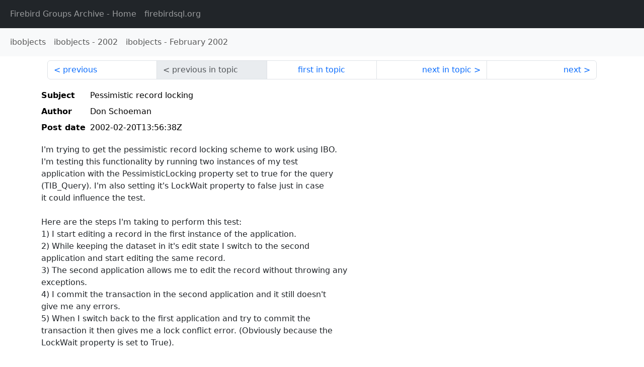

--- FILE ---
content_type: text/html
request_url: http://fb-list-archive.s3-website-eu-west-1.amazonaws.com/ibobjects/2002/2/16013.html
body_size: 1795
content:
<!DOCTYPE html>
<html lang="en">
<head>
    <meta charset="utf-8"/>
    <meta name="viewport" content="width=device-width, initial-scale=1">
    <link href="https://cdn.jsdelivr.net/npm/bootstrap@5.3.3/dist/css/bootstrap.min.css" rel="stylesheet" integrity="sha384-QWTKZyjpPEjISv5WaRU9OFeRpok6YctnYmDr5pNlyT2bRjXh0JMhjY6hW+ALEwIH" crossorigin="anonymous">
    <link href="../../../archive-style.css" rel="stylesheet" type="text/css"/>
    <link rel="canonical" href="http://fb-list-archive.s3-website-eu-west-1.amazonaws.com/ibobjects/2002/2/16013.html"/>
    <title>ibobjects - Pessimistic record locking</title>
</head>
<body id="message" class="d-flex flex-column h-100">
<header class="archive-nav">
    <nav class="navbar navbar-expand-lg bg-dark site-menu" data-bs-theme="dark">
        <div class="container-fluid">
            <ul class="navbar-nav">
                <li class="nav-item site-root"><a class="nav-link" href="../../../"><span class="site-name">Firebird Groups Archive</span> - Home</a></li>
                <li class="nav-item parent-site"><a class="nav-link" href="https://www.firebirdsql.org/"><span class="site-name">firebirdsql.org</span></a></li>
            </ul>
        </div>
    </nav>
    <nav class="navbar navbar-expand-lg navbar-light bg-light group-nav">
        <div class="container-fluid">
            <ul class="navbar-nav">
                <li class="nav-item group-root"><a class="nav-link" href="../../index.html"><span class="group-name">ibobjects</span></a></li>
                <li class="nav-item group-year"><a class="nav-link" href="../index.html"><span class="group-name">ibobjects</span> - <span class="year">2002</span></a></li>
                <li class="nav-item group-year-month"><a class="nav-link" href="./index.html"><span class="group-name">ibobjects</span> - <span class="month">February 2002</span></a></li>
            </ul>
        </div>
    </nav>
</header>
<main role="main" class="flex-shrink-0">
    <div class="container">
        <nav class="my-sm-2 msg-nav content-nav-top">
            <div class="container-fluid">
                <ul class="pagination">
                    <li class="page-item previous previous-in-time">
                        <a class="page-link h-100" href="../../2002/2/16012.html">previous</a>
                    </li>
                    <li class="page-item disabled previous previous-in-topic">
                        <span class="page-link h-100">previous in topic</span>
                    </li>
                    <li class="page-item first-in-topic"><a class="page-link h-100" href="../../2002/2/16013.html">first in topic</a></li>
                    <li class="page-item next next-in-topic">
                        <a class="page-link h-100" href="../../2002/2/16226.html">next in topic</a>
                    </li>
                    <li class="page-item next next-in-time">
                        <a class="page-link h-100" href="../../2002/2/16014.html">next</a>
                    </li>
                </ul>
            </div>
        </nav>
        <div class="msg">
            <div class="msg-header">
                <table class="table table-borderless table-sm">
                    <colgroup>
                        <col class="col-1 msg-header-name">
                        <col class="msg-header-value">
                    </colgroup>
                    <tr class="msg-subject">
                        <th scope="row" class="ps-sm-0 text-nowrap msg-header-name">Subject</th>
                        <td class="msg-header-value subject">Pessimistic record locking</td>
                    </tr>
                    <tr class="msg-author">
                        <th scope="row" class="ps-sm-0 text-nowrap msg-header-name">Author</th>
                        <td class="msg-header-value author">Don Schoeman</td>
                    </tr>
                    <tr class="msg-postdate">
                        <th scope="row" class="ps-sm-0 text-nowrap msg-header-name">Post date</th>
                        <td class="msg-header-value date-time">2002-02-20T13:56:38Z</td>
                    </tr>
                </table>
            </div>
            <div class="my-sm-2 msg-body">
<div id="ygrps-yiv-448430544">I'm trying to get the pessimistic record locking scheme to work using IBO.<br>
I'm testing this functionality by running two instances of my test<br>
application with the PessimisticLocking property set to true for the query<br>
(TIB_Query). I'm also setting it's LockWait property to false just in case<br>
it could influence the test.<br>
<br>
Here are the steps I'm taking to perform this test:<br>
1) I start editing a record in the first instance of the application.<br>
2) While keeping the dataset in it's edit state I switch to the second<br>
application and start editing the same record.<br>
3) The second application allows me to edit the record without throwing any<br>
exceptions.<br>
4) I commit the transaction in the second application and it still doesn't<br>
give me any errors.<br>
5) When I switch back to the first application and try to commit the<br>
transaction it then gives me a lock conflict error. (Obviously because the<br>
LockWait property is set to True).<br>
<br>
Through this test I can see that the pessimistic locking scheme is<br>
completely ignored. Could anyone give any help? I'm using IBO 4.2.Eg with<br>
Interbase 6.01.<br>
<br>
<br>
Best Regards,<br>
Don Schoeman</div>
            </div>
        </div>
        <nav class="my-sm-2 msg-nav content-nav-bottom">
            <div class="container-fluid">
                <ul class="pagination">
                    <li class="page-item previous previous-in-time">
                        <a class="page-link h-100" href="../../2002/2/16012.html">previous</a>
                    </li>
                    <li class="page-item disabled previous previous-in-topic">
                        <span class="page-link h-100">previous in topic</span>
                    </li>
                    <li class="page-item first-in-topic"><a class="page-link h-100" href="../../2002/2/16013.html">first in topic</a></li>
                    <li class="page-item next next-in-topic">
                        <a class="page-link h-100" href="../../2002/2/16226.html">next in topic</a>
                    </li>
                    <li class="page-item next next-in-time">
                        <a class="page-link h-100" href="../../2002/2/16014.html">next</a>
                    </li>
                </ul>
            </div>
        </nav>
    </div>
</main>
</body>
</html>